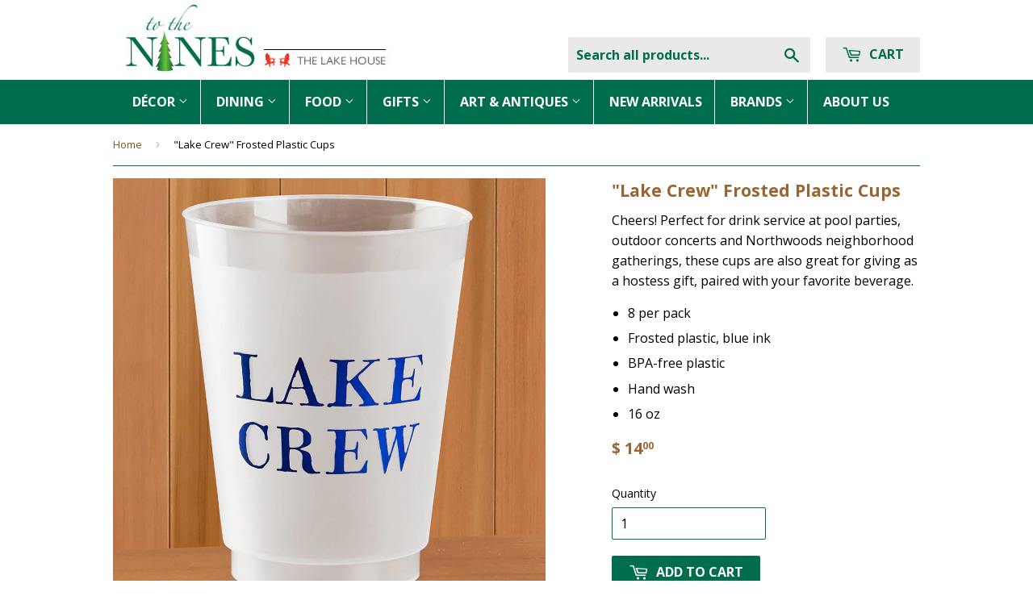

--- FILE ---
content_type: text/html; charset=utf-8
request_url: https://www.ninesmw.com/products/lakecrewfrostedplasticcups
body_size: 19964
content:
<!doctype html>
<!--[if lt IE 7]><html class="no-js lt-ie9 lt-ie8 lt-ie7" lang="en"> <![endif]-->
<!--[if IE 7]><html class="no-js lt-ie9 lt-ie8" lang="en"> <![endif]-->
<!--[if IE 8]><html class="no-js lt-ie9" lang="en"> <![endif]-->
<!--[if IE 9 ]><html class="ie9 no-js"> <![endif]-->
<!--[if (gt IE 9)|!(IE)]><!--> <html class="no-touch no-js"> <!--<![endif]-->
<head>
  <script>(function(w,d,t,r,u){var f,n,i;w[u]=w[u]||[],f=function(){var o={ti:"28479840"};o.q=w[u],w[u]=new UET(o),w[u].push("pageLoad")},n=d.createElement(t),n.src=r,n.async=1,n.onload=n.onreadystatechange=function(){var s=this.readyState;s&&s!=="loaded"&&s!=="complete"||(f(),n.onload=n.onreadystatechange=null)},i=d.getElementsByTagName(t)[0],i.parentNode.insertBefore(n,i)})(window,document,"script","//bat.bing.com/bat.js","uetq");</script>
  
  <!-- Google Tag Manager -->
<script>
    (function(w,d,s,l,i){w[l]=w[l]||[];w[l].push({"gtm.start":
    new Date().getTime(),event:"gtm.js"});var f=d.getElementsByTagName(s)[0],
    j=d.createElement(s),dl=l!="dataLayer"?"&l="+l:"";j.async=true;j.src=
    "https://www.googletagmanager.com/gtm.js?id="+i+dl;f.parentNode.insertBefore(j,f);
    })(window,document,"script","dataLayer","GTM-P6GP7SB");
</script>
<!-- End Google Tag Manager -->
<script>
    window.dataLayer = window.dataLayer || [];
</script>


  <meta name="msvalidate.01" content="51F7242FAAE1EF80AFDE236952612218" />
  
  <!-- Basic page needs ================================================== -->
  <meta charset="utf-8">
  <meta http-equiv="X-UA-Compatible" content="IE=edge,chrome=1">
  <!-- Google Verification Tag  -->
  
  
  <link rel="shortcut icon" href="//www.ninesmw.com/cdn/shop/t/2/assets/favicon.png?v=95303751084646710781686328834" type="image/png" />
  
  
  <!-- Title and description ================================================== -->
  <title>
  &quot;Lake Crew&quot; Frosted Plastic Cups &ndash; To The Nines Manitowish Waters
  </title>


  
    <meta name="description" content="Cheers! Perfect for drink service at pool parties, outdoor concerts and Northwoods neighborhood gatherings, these cups are also great for giving as a hostess gift, paired with your favorite beverage. 8 per pack Frosted plastic, blue ink BPA-free plastic Hand wash 16 oz">
  

  <!-- Product meta ================================================== -->
  

  <meta property="og:type" content="product">
  <meta property="og:title" content="&quot;Lake Crew&quot; Frosted Plastic Cups">
  <meta property="og:url" content="https://www.ninesmw.com/products/lakecrewfrostedplasticcups">
  
  <meta property="og:image" content="http://www.ninesmw.com/cdn/shop/products/Nines_21968_c79d0675-41c3-405a-8d44-17472a322d3b_1024x1024.jpg?v=1654908501">
  <meta property="og:image:secure_url" content="https://www.ninesmw.com/cdn/shop/products/Nines_21968_c79d0675-41c3-405a-8d44-17472a322d3b_1024x1024.jpg?v=1654908501">
  
  <meta property="og:price:amount" content="14.00">
  <meta property="og:price:currency" content="USD">


  
    <meta property="og:description" content="Cheers! Perfect for drink service at pool parties, outdoor concerts and Northwoods neighborhood gatherings, these cups are also great for giving as a hostess gift, paired with your favorite beverage. 8 per pack Frosted plastic, blue ink BPA-free plastic Hand wash 16 oz">
  

  <meta property="og:site_name" content="To The Nines Manitowish Waters">


  


<meta name="twitter:card" content="summary">


  <meta name="twitter:card" content="product">
  <meta name="twitter:title" content="&quot;Lake Crew&quot; Frosted Plastic Cups">
  <meta name="twitter:description" content="Cheers! Perfect for drink service at pool parties, outdoor concerts and Northwoods neighborhood gatherings, these cups are also great for giving as a hostess gift, paired with your favorite beverage.
8 per pack
Frosted plastic, blue ink
BPA-free plastic
Hand wash
16 oz
">
  <meta name="twitter:image" content="https://www.ninesmw.com/cdn/shop/products/Nines_21968_c79d0675-41c3-405a-8d44-17472a322d3b_large.jpg?v=1654908501">
  <meta name="twitter:image:width" content="480">
  <meta name="twitter:image:height" content="480">



  <!-- Helpers ================================================== -->
  <link rel="canonical" href="https://www.ninesmw.com/products/lakecrewfrostedplasticcups">
  <meta name="viewport" content="width=device-width,initial-scale=1">

  

  <!-- CSS ================================================== -->
  <link href="//www.ninesmw.com/cdn/shop/t/2/assets/timber.scss.css?v=98937366551865249311768918937" rel="stylesheet" type="text/css" media="all" />
  
  
  
  <link href="//fonts.googleapis.com/css?family=Open+Sans:400,700" rel="stylesheet" type="text/css" media="all" />


  


  


<link rel="nofollow noopener noreferrer" target="_blank" href="https://fonts.googleapis.com/css?family=Open+Sans:400,600,600i,700,800" rel="stylesheet">

  <!-- Header hook for plugins ================================================== -->
  <script>window.performance && window.performance.mark && window.performance.mark('shopify.content_for_header.start');</script><meta name="google-site-verification" content="jtpDgIchtv4rphXHFHTsxFV9n3SXDF-Hsg3dPmoWprg">
<meta name="google-site-verification" content="VjZdBeyIXmYpEhe9QfhPD9D9glBmz70PpuJFPhy__lg">
<meta id="shopify-digital-wallet" name="shopify-digital-wallet" content="/12089632/digital_wallets/dialog">
<meta name="shopify-checkout-api-token" content="11b055296200aa45f0d3f23680444653">
<meta id="in-context-paypal-metadata" data-shop-id="12089632" data-venmo-supported="true" data-environment="production" data-locale="en_US" data-paypal-v4="true" data-currency="USD">
<link rel="alternate" type="application/json+oembed" href="https://www.ninesmw.com/products/lakecrewfrostedplasticcups.oembed">
<script async="async" src="/checkouts/internal/preloads.js?locale=en-US"></script>
<link rel="preconnect" href="https://shop.app" crossorigin="anonymous">
<script async="async" src="https://shop.app/checkouts/internal/preloads.js?locale=en-US&shop_id=12089632" crossorigin="anonymous"></script>
<script id="shopify-features" type="application/json">{"accessToken":"11b055296200aa45f0d3f23680444653","betas":["rich-media-storefront-analytics"],"domain":"www.ninesmw.com","predictiveSearch":true,"shopId":12089632,"locale":"en"}</script>
<script>var Shopify = Shopify || {};
Shopify.shop = "to-the-nines-mw.myshopify.com";
Shopify.locale = "en";
Shopify.currency = {"active":"USD","rate":"1.0"};
Shopify.country = "US";
Shopify.theme = {"name":"Supply","id":91840129,"schema_name":null,"schema_version":null,"theme_store_id":679,"role":"main"};
Shopify.theme.handle = "null";
Shopify.theme.style = {"id":null,"handle":null};
Shopify.cdnHost = "www.ninesmw.com/cdn";
Shopify.routes = Shopify.routes || {};
Shopify.routes.root = "/";</script>
<script type="module">!function(o){(o.Shopify=o.Shopify||{}).modules=!0}(window);</script>
<script>!function(o){function n(){var o=[];function n(){o.push(Array.prototype.slice.apply(arguments))}return n.q=o,n}var t=o.Shopify=o.Shopify||{};t.loadFeatures=n(),t.autoloadFeatures=n()}(window);</script>
<script>
  window.ShopifyPay = window.ShopifyPay || {};
  window.ShopifyPay.apiHost = "shop.app\/pay";
  window.ShopifyPay.redirectState = null;
</script>
<script id="shop-js-analytics" type="application/json">{"pageType":"product"}</script>
<script defer="defer" async type="module" src="//www.ninesmw.com/cdn/shopifycloud/shop-js/modules/v2/client.init-shop-cart-sync_BT-GjEfc.en.esm.js"></script>
<script defer="defer" async type="module" src="//www.ninesmw.com/cdn/shopifycloud/shop-js/modules/v2/chunk.common_D58fp_Oc.esm.js"></script>
<script defer="defer" async type="module" src="//www.ninesmw.com/cdn/shopifycloud/shop-js/modules/v2/chunk.modal_xMitdFEc.esm.js"></script>
<script type="module">
  await import("//www.ninesmw.com/cdn/shopifycloud/shop-js/modules/v2/client.init-shop-cart-sync_BT-GjEfc.en.esm.js");
await import("//www.ninesmw.com/cdn/shopifycloud/shop-js/modules/v2/chunk.common_D58fp_Oc.esm.js");
await import("//www.ninesmw.com/cdn/shopifycloud/shop-js/modules/v2/chunk.modal_xMitdFEc.esm.js");

  window.Shopify.SignInWithShop?.initShopCartSync?.({"fedCMEnabled":true,"windoidEnabled":true});

</script>
<script>
  window.Shopify = window.Shopify || {};
  if (!window.Shopify.featureAssets) window.Shopify.featureAssets = {};
  window.Shopify.featureAssets['shop-js'] = {"shop-cart-sync":["modules/v2/client.shop-cart-sync_DZOKe7Ll.en.esm.js","modules/v2/chunk.common_D58fp_Oc.esm.js","modules/v2/chunk.modal_xMitdFEc.esm.js"],"init-fed-cm":["modules/v2/client.init-fed-cm_B6oLuCjv.en.esm.js","modules/v2/chunk.common_D58fp_Oc.esm.js","modules/v2/chunk.modal_xMitdFEc.esm.js"],"shop-cash-offers":["modules/v2/client.shop-cash-offers_D2sdYoxE.en.esm.js","modules/v2/chunk.common_D58fp_Oc.esm.js","modules/v2/chunk.modal_xMitdFEc.esm.js"],"shop-login-button":["modules/v2/client.shop-login-button_QeVjl5Y3.en.esm.js","modules/v2/chunk.common_D58fp_Oc.esm.js","modules/v2/chunk.modal_xMitdFEc.esm.js"],"pay-button":["modules/v2/client.pay-button_DXTOsIq6.en.esm.js","modules/v2/chunk.common_D58fp_Oc.esm.js","modules/v2/chunk.modal_xMitdFEc.esm.js"],"shop-button":["modules/v2/client.shop-button_DQZHx9pm.en.esm.js","modules/v2/chunk.common_D58fp_Oc.esm.js","modules/v2/chunk.modal_xMitdFEc.esm.js"],"avatar":["modules/v2/client.avatar_BTnouDA3.en.esm.js"],"init-windoid":["modules/v2/client.init-windoid_CR1B-cfM.en.esm.js","modules/v2/chunk.common_D58fp_Oc.esm.js","modules/v2/chunk.modal_xMitdFEc.esm.js"],"init-shop-for-new-customer-accounts":["modules/v2/client.init-shop-for-new-customer-accounts_C_vY_xzh.en.esm.js","modules/v2/client.shop-login-button_QeVjl5Y3.en.esm.js","modules/v2/chunk.common_D58fp_Oc.esm.js","modules/v2/chunk.modal_xMitdFEc.esm.js"],"init-shop-email-lookup-coordinator":["modules/v2/client.init-shop-email-lookup-coordinator_BI7n9ZSv.en.esm.js","modules/v2/chunk.common_D58fp_Oc.esm.js","modules/v2/chunk.modal_xMitdFEc.esm.js"],"init-shop-cart-sync":["modules/v2/client.init-shop-cart-sync_BT-GjEfc.en.esm.js","modules/v2/chunk.common_D58fp_Oc.esm.js","modules/v2/chunk.modal_xMitdFEc.esm.js"],"shop-toast-manager":["modules/v2/client.shop-toast-manager_DiYdP3xc.en.esm.js","modules/v2/chunk.common_D58fp_Oc.esm.js","modules/v2/chunk.modal_xMitdFEc.esm.js"],"init-customer-accounts":["modules/v2/client.init-customer-accounts_D9ZNqS-Q.en.esm.js","modules/v2/client.shop-login-button_QeVjl5Y3.en.esm.js","modules/v2/chunk.common_D58fp_Oc.esm.js","modules/v2/chunk.modal_xMitdFEc.esm.js"],"init-customer-accounts-sign-up":["modules/v2/client.init-customer-accounts-sign-up_iGw4briv.en.esm.js","modules/v2/client.shop-login-button_QeVjl5Y3.en.esm.js","modules/v2/chunk.common_D58fp_Oc.esm.js","modules/v2/chunk.modal_xMitdFEc.esm.js"],"shop-follow-button":["modules/v2/client.shop-follow-button_CqMgW2wH.en.esm.js","modules/v2/chunk.common_D58fp_Oc.esm.js","modules/v2/chunk.modal_xMitdFEc.esm.js"],"checkout-modal":["modules/v2/client.checkout-modal_xHeaAweL.en.esm.js","modules/v2/chunk.common_D58fp_Oc.esm.js","modules/v2/chunk.modal_xMitdFEc.esm.js"],"shop-login":["modules/v2/client.shop-login_D91U-Q7h.en.esm.js","modules/v2/chunk.common_D58fp_Oc.esm.js","modules/v2/chunk.modal_xMitdFEc.esm.js"],"lead-capture":["modules/v2/client.lead-capture_BJmE1dJe.en.esm.js","modules/v2/chunk.common_D58fp_Oc.esm.js","modules/v2/chunk.modal_xMitdFEc.esm.js"],"payment-terms":["modules/v2/client.payment-terms_Ci9AEqFq.en.esm.js","modules/v2/chunk.common_D58fp_Oc.esm.js","modules/v2/chunk.modal_xMitdFEc.esm.js"]};
</script>
<script>(function() {
  var isLoaded = false;
  function asyncLoad() {
    if (isLoaded) return;
    isLoaded = true;
    var urls = ["https:\/\/search-us3.omegacommerce.com\/instant\/initjs?ID=eb1ade43-e833-4f0a-bb28-7851db419076\u0026shop=to-the-nines-mw.myshopify.com"];
    for (var i = 0; i < urls.length; i++) {
      var s = document.createElement('script');
      s.type = 'text/javascript';
      s.async = true;
      s.src = urls[i];
      var x = document.getElementsByTagName('script')[0];
      x.parentNode.insertBefore(s, x);
    }
  };
  if(window.attachEvent) {
    window.attachEvent('onload', asyncLoad);
  } else {
    window.addEventListener('load', asyncLoad, false);
  }
})();</script>
<script id="__st">var __st={"a":12089632,"offset":-21600,"reqid":"108cf8b8-4306-4cee-a475-a22ab0014a33-1769231173","pageurl":"www.ninesmw.com\/products\/lakecrewfrostedplasticcups","u":"c795e9267849","p":"product","rtyp":"product","rid":7069649273023};</script>
<script>window.ShopifyPaypalV4VisibilityTracking = true;</script>
<script id="captcha-bootstrap">!function(){'use strict';const t='contact',e='account',n='new_comment',o=[[t,t],['blogs',n],['comments',n],[t,'customer']],c=[[e,'customer_login'],[e,'guest_login'],[e,'recover_customer_password'],[e,'create_customer']],r=t=>t.map((([t,e])=>`form[action*='/${t}']:not([data-nocaptcha='true']) input[name='form_type'][value='${e}']`)).join(','),a=t=>()=>t?[...document.querySelectorAll(t)].map((t=>t.form)):[];function s(){const t=[...o],e=r(t);return a(e)}const i='password',u='form_key',d=['recaptcha-v3-token','g-recaptcha-response','h-captcha-response',i],f=()=>{try{return window.sessionStorage}catch{return}},m='__shopify_v',_=t=>t.elements[u];function p(t,e,n=!1){try{const o=window.sessionStorage,c=JSON.parse(o.getItem(e)),{data:r}=function(t){const{data:e,action:n}=t;return t[m]||n?{data:e,action:n}:{data:t,action:n}}(c);for(const[e,n]of Object.entries(r))t.elements[e]&&(t.elements[e].value=n);n&&o.removeItem(e)}catch(o){console.error('form repopulation failed',{error:o})}}const l='form_type',E='cptcha';function T(t){t.dataset[E]=!0}const w=window,h=w.document,L='Shopify',v='ce_forms',y='captcha';let A=!1;((t,e)=>{const n=(g='f06e6c50-85a8-45c8-87d0-21a2b65856fe',I='https://cdn.shopify.com/shopifycloud/storefront-forms-hcaptcha/ce_storefront_forms_captcha_hcaptcha.v1.5.2.iife.js',D={infoText:'Protected by hCaptcha',privacyText:'Privacy',termsText:'Terms'},(t,e,n)=>{const o=w[L][v],c=o.bindForm;if(c)return c(t,g,e,D).then(n);var r;o.q.push([[t,g,e,D],n]),r=I,A||(h.body.append(Object.assign(h.createElement('script'),{id:'captcha-provider',async:!0,src:r})),A=!0)});var g,I,D;w[L]=w[L]||{},w[L][v]=w[L][v]||{},w[L][v].q=[],w[L][y]=w[L][y]||{},w[L][y].protect=function(t,e){n(t,void 0,e),T(t)},Object.freeze(w[L][y]),function(t,e,n,w,h,L){const[v,y,A,g]=function(t,e,n){const i=e?o:[],u=t?c:[],d=[...i,...u],f=r(d),m=r(i),_=r(d.filter((([t,e])=>n.includes(e))));return[a(f),a(m),a(_),s()]}(w,h,L),I=t=>{const e=t.target;return e instanceof HTMLFormElement?e:e&&e.form},D=t=>v().includes(t);t.addEventListener('submit',(t=>{const e=I(t);if(!e)return;const n=D(e)&&!e.dataset.hcaptchaBound&&!e.dataset.recaptchaBound,o=_(e),c=g().includes(e)&&(!o||!o.value);(n||c)&&t.preventDefault(),c&&!n&&(function(t){try{if(!f())return;!function(t){const e=f();if(!e)return;const n=_(t);if(!n)return;const o=n.value;o&&e.removeItem(o)}(t);const e=Array.from(Array(32),(()=>Math.random().toString(36)[2])).join('');!function(t,e){_(t)||t.append(Object.assign(document.createElement('input'),{type:'hidden',name:u})),t.elements[u].value=e}(t,e),function(t,e){const n=f();if(!n)return;const o=[...t.querySelectorAll(`input[type='${i}']`)].map((({name:t})=>t)),c=[...d,...o],r={};for(const[a,s]of new FormData(t).entries())c.includes(a)||(r[a]=s);n.setItem(e,JSON.stringify({[m]:1,action:t.action,data:r}))}(t,e)}catch(e){console.error('failed to persist form',e)}}(e),e.submit())}));const S=(t,e)=>{t&&!t.dataset[E]&&(n(t,e.some((e=>e===t))),T(t))};for(const o of['focusin','change'])t.addEventListener(o,(t=>{const e=I(t);D(e)&&S(e,y())}));const B=e.get('form_key'),M=e.get(l),P=B&&M;t.addEventListener('DOMContentLoaded',(()=>{const t=y();if(P)for(const e of t)e.elements[l].value===M&&p(e,B);[...new Set([...A(),...v().filter((t=>'true'===t.dataset.shopifyCaptcha))])].forEach((e=>S(e,t)))}))}(h,new URLSearchParams(w.location.search),n,t,e,['guest_login'])})(!0,!0)}();</script>
<script integrity="sha256-4kQ18oKyAcykRKYeNunJcIwy7WH5gtpwJnB7kiuLZ1E=" data-source-attribution="shopify.loadfeatures" defer="defer" src="//www.ninesmw.com/cdn/shopifycloud/storefront/assets/storefront/load_feature-a0a9edcb.js" crossorigin="anonymous"></script>
<script crossorigin="anonymous" defer="defer" src="//www.ninesmw.com/cdn/shopifycloud/storefront/assets/shopify_pay/storefront-65b4c6d7.js?v=20250812"></script>
<script data-source-attribution="shopify.dynamic_checkout.dynamic.init">var Shopify=Shopify||{};Shopify.PaymentButton=Shopify.PaymentButton||{isStorefrontPortableWallets:!0,init:function(){window.Shopify.PaymentButton.init=function(){};var t=document.createElement("script");t.src="https://www.ninesmw.com/cdn/shopifycloud/portable-wallets/latest/portable-wallets.en.js",t.type="module",document.head.appendChild(t)}};
</script>
<script data-source-attribution="shopify.dynamic_checkout.buyer_consent">
  function portableWalletsHideBuyerConsent(e){var t=document.getElementById("shopify-buyer-consent"),n=document.getElementById("shopify-subscription-policy-button");t&&n&&(t.classList.add("hidden"),t.setAttribute("aria-hidden","true"),n.removeEventListener("click",e))}function portableWalletsShowBuyerConsent(e){var t=document.getElementById("shopify-buyer-consent"),n=document.getElementById("shopify-subscription-policy-button");t&&n&&(t.classList.remove("hidden"),t.removeAttribute("aria-hidden"),n.addEventListener("click",e))}window.Shopify?.PaymentButton&&(window.Shopify.PaymentButton.hideBuyerConsent=portableWalletsHideBuyerConsent,window.Shopify.PaymentButton.showBuyerConsent=portableWalletsShowBuyerConsent);
</script>
<script data-source-attribution="shopify.dynamic_checkout.cart.bootstrap">document.addEventListener("DOMContentLoaded",(function(){function t(){return document.querySelector("shopify-accelerated-checkout-cart, shopify-accelerated-checkout")}if(t())Shopify.PaymentButton.init();else{new MutationObserver((function(e,n){t()&&(Shopify.PaymentButton.init(),n.disconnect())})).observe(document.body,{childList:!0,subtree:!0})}}));
</script>
<link id="shopify-accelerated-checkout-styles" rel="stylesheet" media="screen" href="https://www.ninesmw.com/cdn/shopifycloud/portable-wallets/latest/accelerated-checkout-backwards-compat.css" crossorigin="anonymous">
<style id="shopify-accelerated-checkout-cart">
        #shopify-buyer-consent {
  margin-top: 1em;
  display: inline-block;
  width: 100%;
}

#shopify-buyer-consent.hidden {
  display: none;
}

#shopify-subscription-policy-button {
  background: none;
  border: none;
  padding: 0;
  text-decoration: underline;
  font-size: inherit;
  cursor: pointer;
}

#shopify-subscription-policy-button::before {
  box-shadow: none;
}

      </style>

<script>window.performance && window.performance.mark && window.performance.mark('shopify.content_for_header.end');</script>

  

<!--[if lt IE 9]>
<script src="//cdnjs.cloudflare.com/ajax/libs/html5shiv/3.7.2/html5shiv.min.js" type="text/javascript"></script>
<script src="//www.ninesmw.com/cdn/shop/t/2/assets/respond.min.js?v=52248677837542619231458153094" type="text/javascript"></script>
<link href="//www.ninesmw.com/cdn/shop/t/2/assets/respond-proxy.html" id="respond-proxy" rel="respond-proxy" />
<link href="//www.ninesmw.com/search?q=e090d4f1347917352c2c8c8e42da1460" id="respond-redirect" rel="respond-redirect" />
<script src="//www.ninesmw.com/search?q=e090d4f1347917352c2c8c8e42da1460" type="text/javascript"></script>
<![endif]-->
<!--[if (lte IE 9) ]><script src="//www.ninesmw.com/cdn/shop/t/2/assets/match-media.min.js?v=159635276924582161481458153093" type="text/javascript"></script><![endif]-->


  
  

  <script src="//www.ninesmw.com/cdn/shop/t/2/assets/jquery-3.7.1.min.js?v=158417595810649192771735226007" type="text/javascript"></script>

  <script src="//www.ninesmw.com/cdn/shop/t/2/assets/modernizr.min.js?v=26620055551102246001458153094" type="text/javascript"></script> 
  
<link href="https://monorail-edge.shopifysvc.com" rel="dns-prefetch">
<script>(function(){if ("sendBeacon" in navigator && "performance" in window) {try {var session_token_from_headers = performance.getEntriesByType('navigation')[0].serverTiming.find(x => x.name == '_s').description;} catch {var session_token_from_headers = undefined;}var session_cookie_matches = document.cookie.match(/_shopify_s=([^;]*)/);var session_token_from_cookie = session_cookie_matches && session_cookie_matches.length === 2 ? session_cookie_matches[1] : "";var session_token = session_token_from_headers || session_token_from_cookie || "";function handle_abandonment_event(e) {var entries = performance.getEntries().filter(function(entry) {return /monorail-edge.shopifysvc.com/.test(entry.name);});if (!window.abandonment_tracked && entries.length === 0) {window.abandonment_tracked = true;var currentMs = Date.now();var navigation_start = performance.timing.navigationStart;var payload = {shop_id: 12089632,url: window.location.href,navigation_start,duration: currentMs - navigation_start,session_token,page_type: "product"};window.navigator.sendBeacon("https://monorail-edge.shopifysvc.com/v1/produce", JSON.stringify({schema_id: "online_store_buyer_site_abandonment/1.1",payload: payload,metadata: {event_created_at_ms: currentMs,event_sent_at_ms: currentMs}}));}}window.addEventListener('pagehide', handle_abandonment_event);}}());</script>
<script id="web-pixels-manager-setup">(function e(e,d,r,n,o){if(void 0===o&&(o={}),!Boolean(null===(a=null===(i=window.Shopify)||void 0===i?void 0:i.analytics)||void 0===a?void 0:a.replayQueue)){var i,a;window.Shopify=window.Shopify||{};var t=window.Shopify;t.analytics=t.analytics||{};var s=t.analytics;s.replayQueue=[],s.publish=function(e,d,r){return s.replayQueue.push([e,d,r]),!0};try{self.performance.mark("wpm:start")}catch(e){}var l=function(){var e={modern:/Edge?\/(1{2}[4-9]|1[2-9]\d|[2-9]\d{2}|\d{4,})\.\d+(\.\d+|)|Firefox\/(1{2}[4-9]|1[2-9]\d|[2-9]\d{2}|\d{4,})\.\d+(\.\d+|)|Chrom(ium|e)\/(9{2}|\d{3,})\.\d+(\.\d+|)|(Maci|X1{2}).+ Version\/(15\.\d+|(1[6-9]|[2-9]\d|\d{3,})\.\d+)([,.]\d+|)( \(\w+\)|)( Mobile\/\w+|) Safari\/|Chrome.+OPR\/(9{2}|\d{3,})\.\d+\.\d+|(CPU[ +]OS|iPhone[ +]OS|CPU[ +]iPhone|CPU IPhone OS|CPU iPad OS)[ +]+(15[._]\d+|(1[6-9]|[2-9]\d|\d{3,})[._]\d+)([._]\d+|)|Android:?[ /-](13[3-9]|1[4-9]\d|[2-9]\d{2}|\d{4,})(\.\d+|)(\.\d+|)|Android.+Firefox\/(13[5-9]|1[4-9]\d|[2-9]\d{2}|\d{4,})\.\d+(\.\d+|)|Android.+Chrom(ium|e)\/(13[3-9]|1[4-9]\d|[2-9]\d{2}|\d{4,})\.\d+(\.\d+|)|SamsungBrowser\/([2-9]\d|\d{3,})\.\d+/,legacy:/Edge?\/(1[6-9]|[2-9]\d|\d{3,})\.\d+(\.\d+|)|Firefox\/(5[4-9]|[6-9]\d|\d{3,})\.\d+(\.\d+|)|Chrom(ium|e)\/(5[1-9]|[6-9]\d|\d{3,})\.\d+(\.\d+|)([\d.]+$|.*Safari\/(?![\d.]+ Edge\/[\d.]+$))|(Maci|X1{2}).+ Version\/(10\.\d+|(1[1-9]|[2-9]\d|\d{3,})\.\d+)([,.]\d+|)( \(\w+\)|)( Mobile\/\w+|) Safari\/|Chrome.+OPR\/(3[89]|[4-9]\d|\d{3,})\.\d+\.\d+|(CPU[ +]OS|iPhone[ +]OS|CPU[ +]iPhone|CPU IPhone OS|CPU iPad OS)[ +]+(10[._]\d+|(1[1-9]|[2-9]\d|\d{3,})[._]\d+)([._]\d+|)|Android:?[ /-](13[3-9]|1[4-9]\d|[2-9]\d{2}|\d{4,})(\.\d+|)(\.\d+|)|Mobile Safari.+OPR\/([89]\d|\d{3,})\.\d+\.\d+|Android.+Firefox\/(13[5-9]|1[4-9]\d|[2-9]\d{2}|\d{4,})\.\d+(\.\d+|)|Android.+Chrom(ium|e)\/(13[3-9]|1[4-9]\d|[2-9]\d{2}|\d{4,})\.\d+(\.\d+|)|Android.+(UC? ?Browser|UCWEB|U3)[ /]?(15\.([5-9]|\d{2,})|(1[6-9]|[2-9]\d|\d{3,})\.\d+)\.\d+|SamsungBrowser\/(5\.\d+|([6-9]|\d{2,})\.\d+)|Android.+MQ{2}Browser\/(14(\.(9|\d{2,})|)|(1[5-9]|[2-9]\d|\d{3,})(\.\d+|))(\.\d+|)|K[Aa][Ii]OS\/(3\.\d+|([4-9]|\d{2,})\.\d+)(\.\d+|)/},d=e.modern,r=e.legacy,n=navigator.userAgent;return n.match(d)?"modern":n.match(r)?"legacy":"unknown"}(),u="modern"===l?"modern":"legacy",c=(null!=n?n:{modern:"",legacy:""})[u],f=function(e){return[e.baseUrl,"/wpm","/b",e.hashVersion,"modern"===e.buildTarget?"m":"l",".js"].join("")}({baseUrl:d,hashVersion:r,buildTarget:u}),m=function(e){var d=e.version,r=e.bundleTarget,n=e.surface,o=e.pageUrl,i=e.monorailEndpoint;return{emit:function(e){var a=e.status,t=e.errorMsg,s=(new Date).getTime(),l=JSON.stringify({metadata:{event_sent_at_ms:s},events:[{schema_id:"web_pixels_manager_load/3.1",payload:{version:d,bundle_target:r,page_url:o,status:a,surface:n,error_msg:t},metadata:{event_created_at_ms:s}}]});if(!i)return console&&console.warn&&console.warn("[Web Pixels Manager] No Monorail endpoint provided, skipping logging."),!1;try{return self.navigator.sendBeacon.bind(self.navigator)(i,l)}catch(e){}var u=new XMLHttpRequest;try{return u.open("POST",i,!0),u.setRequestHeader("Content-Type","text/plain"),u.send(l),!0}catch(e){return console&&console.warn&&console.warn("[Web Pixels Manager] Got an unhandled error while logging to Monorail."),!1}}}}({version:r,bundleTarget:l,surface:e.surface,pageUrl:self.location.href,monorailEndpoint:e.monorailEndpoint});try{o.browserTarget=l,function(e){var d=e.src,r=e.async,n=void 0===r||r,o=e.onload,i=e.onerror,a=e.sri,t=e.scriptDataAttributes,s=void 0===t?{}:t,l=document.createElement("script"),u=document.querySelector("head"),c=document.querySelector("body");if(l.async=n,l.src=d,a&&(l.integrity=a,l.crossOrigin="anonymous"),s)for(var f in s)if(Object.prototype.hasOwnProperty.call(s,f))try{l.dataset[f]=s[f]}catch(e){}if(o&&l.addEventListener("load",o),i&&l.addEventListener("error",i),u)u.appendChild(l);else{if(!c)throw new Error("Did not find a head or body element to append the script");c.appendChild(l)}}({src:f,async:!0,onload:function(){if(!function(){var e,d;return Boolean(null===(d=null===(e=window.Shopify)||void 0===e?void 0:e.analytics)||void 0===d?void 0:d.initialized)}()){var d=window.webPixelsManager.init(e)||void 0;if(d){var r=window.Shopify.analytics;r.replayQueue.forEach((function(e){var r=e[0],n=e[1],o=e[2];d.publishCustomEvent(r,n,o)})),r.replayQueue=[],r.publish=d.publishCustomEvent,r.visitor=d.visitor,r.initialized=!0}}},onerror:function(){return m.emit({status:"failed",errorMsg:"".concat(f," has failed to load")})},sri:function(e){var d=/^sha384-[A-Za-z0-9+/=]+$/;return"string"==typeof e&&d.test(e)}(c)?c:"",scriptDataAttributes:o}),m.emit({status:"loading"})}catch(e){m.emit({status:"failed",errorMsg:(null==e?void 0:e.message)||"Unknown error"})}}})({shopId: 12089632,storefrontBaseUrl: "https://www.ninesmw.com",extensionsBaseUrl: "https://extensions.shopifycdn.com/cdn/shopifycloud/web-pixels-manager",monorailEndpoint: "https://monorail-edge.shopifysvc.com/unstable/produce_batch",surface: "storefront-renderer",enabledBetaFlags: ["2dca8a86"],webPixelsConfigList: [{"id":"459374783","configuration":"{\"config\":\"{\\\"pixel_id\\\":\\\"G-W8RMQX1XG2\\\",\\\"gtag_events\\\":[{\\\"type\\\":\\\"begin_checkout\\\",\\\"action_label\\\":\\\"G-W8RMQX1XG2\\\"},{\\\"type\\\":\\\"search\\\",\\\"action_label\\\":\\\"G-W8RMQX1XG2\\\"},{\\\"type\\\":\\\"view_item\\\",\\\"action_label\\\":\\\"G-W8RMQX1XG2\\\"},{\\\"type\\\":\\\"purchase\\\",\\\"action_label\\\":\\\"G-W8RMQX1XG2\\\"},{\\\"type\\\":\\\"page_view\\\",\\\"action_label\\\":\\\"G-W8RMQX1XG2\\\"},{\\\"type\\\":\\\"add_payment_info\\\",\\\"action_label\\\":\\\"G-W8RMQX1XG2\\\"},{\\\"type\\\":\\\"add_to_cart\\\",\\\"action_label\\\":\\\"G-W8RMQX1XG2\\\"}],\\\"enable_monitoring_mode\\\":false}\"}","eventPayloadVersion":"v1","runtimeContext":"OPEN","scriptVersion":"b2a88bafab3e21179ed38636efcd8a93","type":"APP","apiClientId":1780363,"privacyPurposes":[],"dataSharingAdjustments":{"protectedCustomerApprovalScopes":["read_customer_address","read_customer_email","read_customer_name","read_customer_personal_data","read_customer_phone"]}},{"id":"66257087","eventPayloadVersion":"v1","runtimeContext":"LAX","scriptVersion":"1","type":"CUSTOM","privacyPurposes":["MARKETING"],"name":"Meta pixel (migrated)"},{"id":"shopify-app-pixel","configuration":"{}","eventPayloadVersion":"v1","runtimeContext":"STRICT","scriptVersion":"0450","apiClientId":"shopify-pixel","type":"APP","privacyPurposes":["ANALYTICS","MARKETING"]},{"id":"shopify-custom-pixel","eventPayloadVersion":"v1","runtimeContext":"LAX","scriptVersion":"0450","apiClientId":"shopify-pixel","type":"CUSTOM","privacyPurposes":["ANALYTICS","MARKETING"]}],isMerchantRequest: false,initData: {"shop":{"name":"To The Nines Manitowish Waters","paymentSettings":{"currencyCode":"USD"},"myshopifyDomain":"to-the-nines-mw.myshopify.com","countryCode":"US","storefrontUrl":"https:\/\/www.ninesmw.com"},"customer":null,"cart":null,"checkout":null,"productVariants":[{"price":{"amount":14.0,"currencyCode":"USD"},"product":{"title":"\"Lake Crew\" Frosted Plastic Cups","vendor":"Creative Brands","id":"7069649273023","untranslatedTitle":"\"Lake Crew\" Frosted Plastic Cups","url":"\/products\/lakecrewfrostedplasticcups","type":""},"id":"41027447718079","image":{"src":"\/\/www.ninesmw.com\/cdn\/shop\/products\/Nines_21968_c79d0675-41c3-405a-8d44-17472a322d3b.jpg?v=1654908501"},"sku":"21968","title":"Default Title","untranslatedTitle":"Default Title"}],"purchasingCompany":null},},"https://www.ninesmw.com/cdn","fcfee988w5aeb613cpc8e4bc33m6693e112",{"modern":"","legacy":""},{"shopId":"12089632","storefrontBaseUrl":"https:\/\/www.ninesmw.com","extensionBaseUrl":"https:\/\/extensions.shopifycdn.com\/cdn\/shopifycloud\/web-pixels-manager","surface":"storefront-renderer","enabledBetaFlags":"[\"2dca8a86\"]","isMerchantRequest":"false","hashVersion":"fcfee988w5aeb613cpc8e4bc33m6693e112","publish":"custom","events":"[[\"page_viewed\",{}],[\"product_viewed\",{\"productVariant\":{\"price\":{\"amount\":14.0,\"currencyCode\":\"USD\"},\"product\":{\"title\":\"\\\"Lake Crew\\\" Frosted Plastic Cups\",\"vendor\":\"Creative Brands\",\"id\":\"7069649273023\",\"untranslatedTitle\":\"\\\"Lake Crew\\\" Frosted Plastic Cups\",\"url\":\"\/products\/lakecrewfrostedplasticcups\",\"type\":\"\"},\"id\":\"41027447718079\",\"image\":{\"src\":\"\/\/www.ninesmw.com\/cdn\/shop\/products\/Nines_21968_c79d0675-41c3-405a-8d44-17472a322d3b.jpg?v=1654908501\"},\"sku\":\"21968\",\"title\":\"Default Title\",\"untranslatedTitle\":\"Default Title\"}}]]"});</script><script>
  window.ShopifyAnalytics = window.ShopifyAnalytics || {};
  window.ShopifyAnalytics.meta = window.ShopifyAnalytics.meta || {};
  window.ShopifyAnalytics.meta.currency = 'USD';
  var meta = {"product":{"id":7069649273023,"gid":"gid:\/\/shopify\/Product\/7069649273023","vendor":"Creative Brands","type":"","handle":"lakecrewfrostedplasticcups","variants":[{"id":41027447718079,"price":1400,"name":"\"Lake Crew\" Frosted Plastic Cups","public_title":null,"sku":"21968"}],"remote":false},"page":{"pageType":"product","resourceType":"product","resourceId":7069649273023,"requestId":"108cf8b8-4306-4cee-a475-a22ab0014a33-1769231173"}};
  for (var attr in meta) {
    window.ShopifyAnalytics.meta[attr] = meta[attr];
  }
</script>
<script class="analytics">
  (function () {
    var customDocumentWrite = function(content) {
      var jquery = null;

      if (window.jQuery) {
        jquery = window.jQuery;
      } else if (window.Checkout && window.Checkout.$) {
        jquery = window.Checkout.$;
      }

      if (jquery) {
        jquery('body').append(content);
      }
    };

    var hasLoggedConversion = function(token) {
      if (token) {
        return document.cookie.indexOf('loggedConversion=' + token) !== -1;
      }
      return false;
    }

    var setCookieIfConversion = function(token) {
      if (token) {
        var twoMonthsFromNow = new Date(Date.now());
        twoMonthsFromNow.setMonth(twoMonthsFromNow.getMonth() + 2);

        document.cookie = 'loggedConversion=' + token + '; expires=' + twoMonthsFromNow;
      }
    }

    var trekkie = window.ShopifyAnalytics.lib = window.trekkie = window.trekkie || [];
    if (trekkie.integrations) {
      return;
    }
    trekkie.methods = [
      'identify',
      'page',
      'ready',
      'track',
      'trackForm',
      'trackLink'
    ];
    trekkie.factory = function(method) {
      return function() {
        var args = Array.prototype.slice.call(arguments);
        args.unshift(method);
        trekkie.push(args);
        return trekkie;
      };
    };
    for (var i = 0; i < trekkie.methods.length; i++) {
      var key = trekkie.methods[i];
      trekkie[key] = trekkie.factory(key);
    }
    trekkie.load = function(config) {
      trekkie.config = config || {};
      trekkie.config.initialDocumentCookie = document.cookie;
      var first = document.getElementsByTagName('script')[0];
      var script = document.createElement('script');
      script.type = 'text/javascript';
      script.onerror = function(e) {
        var scriptFallback = document.createElement('script');
        scriptFallback.type = 'text/javascript';
        scriptFallback.onerror = function(error) {
                var Monorail = {
      produce: function produce(monorailDomain, schemaId, payload) {
        var currentMs = new Date().getTime();
        var event = {
          schema_id: schemaId,
          payload: payload,
          metadata: {
            event_created_at_ms: currentMs,
            event_sent_at_ms: currentMs
          }
        };
        return Monorail.sendRequest("https://" + monorailDomain + "/v1/produce", JSON.stringify(event));
      },
      sendRequest: function sendRequest(endpointUrl, payload) {
        // Try the sendBeacon API
        if (window && window.navigator && typeof window.navigator.sendBeacon === 'function' && typeof window.Blob === 'function' && !Monorail.isIos12()) {
          var blobData = new window.Blob([payload], {
            type: 'text/plain'
          });

          if (window.navigator.sendBeacon(endpointUrl, blobData)) {
            return true;
          } // sendBeacon was not successful

        } // XHR beacon

        var xhr = new XMLHttpRequest();

        try {
          xhr.open('POST', endpointUrl);
          xhr.setRequestHeader('Content-Type', 'text/plain');
          xhr.send(payload);
        } catch (e) {
          console.log(e);
        }

        return false;
      },
      isIos12: function isIos12() {
        return window.navigator.userAgent.lastIndexOf('iPhone; CPU iPhone OS 12_') !== -1 || window.navigator.userAgent.lastIndexOf('iPad; CPU OS 12_') !== -1;
      }
    };
    Monorail.produce('monorail-edge.shopifysvc.com',
      'trekkie_storefront_load_errors/1.1',
      {shop_id: 12089632,
      theme_id: 91840129,
      app_name: "storefront",
      context_url: window.location.href,
      source_url: "//www.ninesmw.com/cdn/s/trekkie.storefront.8d95595f799fbf7e1d32231b9a28fd43b70c67d3.min.js"});

        };
        scriptFallback.async = true;
        scriptFallback.src = '//www.ninesmw.com/cdn/s/trekkie.storefront.8d95595f799fbf7e1d32231b9a28fd43b70c67d3.min.js';
        first.parentNode.insertBefore(scriptFallback, first);
      };
      script.async = true;
      script.src = '//www.ninesmw.com/cdn/s/trekkie.storefront.8d95595f799fbf7e1d32231b9a28fd43b70c67d3.min.js';
      first.parentNode.insertBefore(script, first);
    };
    trekkie.load(
      {"Trekkie":{"appName":"storefront","development":false,"defaultAttributes":{"shopId":12089632,"isMerchantRequest":null,"themeId":91840129,"themeCityHash":"7007615621796186204","contentLanguage":"en","currency":"USD","eventMetadataId":"e816767a-9a58-4460-9663-0c412e5e7b46"},"isServerSideCookieWritingEnabled":true,"monorailRegion":"shop_domain","enabledBetaFlags":["65f19447"]},"Session Attribution":{},"S2S":{"facebookCapiEnabled":false,"source":"trekkie-storefront-renderer","apiClientId":580111}}
    );

    var loaded = false;
    trekkie.ready(function() {
      if (loaded) return;
      loaded = true;

      window.ShopifyAnalytics.lib = window.trekkie;

      var originalDocumentWrite = document.write;
      document.write = customDocumentWrite;
      try { window.ShopifyAnalytics.merchantGoogleAnalytics.call(this); } catch(error) {};
      document.write = originalDocumentWrite;

      window.ShopifyAnalytics.lib.page(null,{"pageType":"product","resourceType":"product","resourceId":7069649273023,"requestId":"108cf8b8-4306-4cee-a475-a22ab0014a33-1769231173","shopifyEmitted":true});

      var match = window.location.pathname.match(/checkouts\/(.+)\/(thank_you|post_purchase)/)
      var token = match? match[1]: undefined;
      if (!hasLoggedConversion(token)) {
        setCookieIfConversion(token);
        window.ShopifyAnalytics.lib.track("Viewed Product",{"currency":"USD","variantId":41027447718079,"productId":7069649273023,"productGid":"gid:\/\/shopify\/Product\/7069649273023","name":"\"Lake Crew\" Frosted Plastic Cups","price":"14.00","sku":"21968","brand":"Creative Brands","variant":null,"category":"","nonInteraction":true,"remote":false},undefined,undefined,{"shopifyEmitted":true});
      window.ShopifyAnalytics.lib.track("monorail:\/\/trekkie_storefront_viewed_product\/1.1",{"currency":"USD","variantId":41027447718079,"productId":7069649273023,"productGid":"gid:\/\/shopify\/Product\/7069649273023","name":"\"Lake Crew\" Frosted Plastic Cups","price":"14.00","sku":"21968","brand":"Creative Brands","variant":null,"category":"","nonInteraction":true,"remote":false,"referer":"https:\/\/www.ninesmw.com\/products\/lakecrewfrostedplasticcups"});
      }
    });


        var eventsListenerScript = document.createElement('script');
        eventsListenerScript.async = true;
        eventsListenerScript.src = "//www.ninesmw.com/cdn/shopifycloud/storefront/assets/shop_events_listener-3da45d37.js";
        document.getElementsByTagName('head')[0].appendChild(eventsListenerScript);

})();</script>
  <script>
  if (!window.ga || (window.ga && typeof window.ga !== 'function')) {
    window.ga = function ga() {
      (window.ga.q = window.ga.q || []).push(arguments);
      if (window.Shopify && window.Shopify.analytics && typeof window.Shopify.analytics.publish === 'function') {
        window.Shopify.analytics.publish("ga_stub_called", {}, {sendTo: "google_osp_migration"});
      }
      console.error("Shopify's Google Analytics stub called with:", Array.from(arguments), "\nSee https://help.shopify.com/manual/promoting-marketing/pixels/pixel-migration#google for more information.");
    };
    if (window.Shopify && window.Shopify.analytics && typeof window.Shopify.analytics.publish === 'function') {
      window.Shopify.analytics.publish("ga_stub_initialized", {}, {sendTo: "google_osp_migration"});
    }
  }
</script>
<script
  defer
  src="https://www.ninesmw.com/cdn/shopifycloud/perf-kit/shopify-perf-kit-3.0.4.min.js"
  data-application="storefront-renderer"
  data-shop-id="12089632"
  data-render-region="gcp-us-east1"
  data-page-type="product"
  data-theme-instance-id="91840129"
  data-theme-name=""
  data-theme-version=""
  data-monorail-region="shop_domain"
  data-resource-timing-sampling-rate="10"
  data-shs="true"
  data-shs-beacon="true"
  data-shs-export-with-fetch="true"
  data-shs-logs-sample-rate="1"
  data-shs-beacon-endpoint="https://www.ninesmw.com/api/collect"
></script>
</head>


<body id="quot-lake-crew-quot-frosted-plastic-cups" class="template-product" >
  <button title="Return to the top of the page" class="back-to-top-command" id="back-to-top"></button>

  
  <header class="site-header" role="banner">
    <div class="wrapper">

      <div class="grid--full">
        <div class="grid-item large--one-half">
          
            <div class="h1 header-logo" itemscope itemtype="http://schema.org/Organization">
          
            
              <a href="/" itemprop="url">
                <img src="//www.ninesmw.com/cdn/shop/t/2/assets/logo.png?v=115102843433870007541459976834" alt="To The Nines Manitowish Waters" itemprop="logo">
              </a>
            
          
            </div>
          
        </div>

        <div class="grid-item large--one-half text-center large--text-right">
          
            <div class="site-header--text-links medium-down--hide">
              

              
                <span class="site-header--meta-links medium-down--hide">
                  
                </span>
              
            </div>

            <br class="medium-down--hide">
          

          <form action="/search" method="get" class="search-bar" role="search">
  <input type="hidden" name="type" value="product">

  <input type="search" name="q" value="" placeholder="Search all products..." aria-label="Search all products...">
  <button type="submit" class="search-bar--submit icon-fallback-text">
    <span class="icon icon-search" aria-hidden="true"></span>
    <span class="fallback-text">Search</span>
  </button>
</form>


          <a href="/cart" class="header-cart-btn cart-toggle">
            <span class="icon icon-cart"></span>
            Cart <span class="cart-count cart-badge--desktop hidden-count">0</span>
          </a>
        </div>
      </div>

    </div>
  </header>

  <nav class="nav-bar" role="navigation">
    <div class="wrapper">
      <!-- Removed search. VP -->
      <ul class="site-nav" id="accessibleNav">
  
  <li class="large--hide">
    <a href="/">Home</a>
  </li>
  
  
    
    
  	
      <li class="site-nav--has-dropdown" aria-haspopup="true">
        <a href="/pages/decor">
          DÉCOR
          <span class="icon-fallback-text">
            <span class="icon icon-arrow-down" aria-hidden="true"></span>
          </span>
        </a>
        <ul class="site-nav--dropdown">
          
            <li ><a href="https://www.ninesmw.com/collections/home-accents?dup=decor">Home Accents</a></li>
          
            <li ><a href="https://www.ninesmw.com/collections/home-furnishings?dup=decor">Home Furnishings</a></li>
          
            <li ><a href="https://www.ninesmw.com/collections/pillows-rugs?dup=decor">Pillows &amp; Rugs</a></li>
          
            <li ><a href="https://www.ninesmw.com/collections/candles-fragrances?dup=decor">Candles &amp; Fragrances</a></li>
          
        </ul>
      </li>
    
  
    
    
  	
      <li class="site-nav--has-dropdown" aria-haspopup="true">
        <a href="/pages/dining">
          DINING
          <span class="icon-fallback-text">
            <span class="icon icon-arrow-down" aria-hidden="true"></span>
          </span>
        </a>
        <ul class="site-nav--dropdown">
          
            <li ><a href="https://www.ninesmw.com/collections/kitchen?dup=dining">Kitchen</a></li>
          
            <li ><a href="https://www.ninesmw.com/collections/serveware?dup=dining">Serveware</a></li>
          
            <li ><a href="https://www.ninesmw.com/collections/tabletop?dup=dining">Tabletop</a></li>
          
            <li ><a href="https://www.ninesmw.com/collections/bar-drinkware?dup=dining">Bar &amp; Drinkware</a></li>
          
        </ul>
      </li>
    
  
    
    
  	
      <li class="site-nav--has-dropdown" aria-haspopup="true">
        <a href="/pages/food">
          FOOD
          <span class="icon-fallback-text">
            <span class="icon icon-arrow-down" aria-hidden="true"></span>
          </span>
        </a>
        <ul class="site-nav--dropdown">
          
            <li ><a href="https://www.ninesmw.com/collections/beverages?dup=food">Beverages</a></li>
          
            <li ><a href="https://www.ninesmw.com/collections/breakfast?dup=food">Breakfast</a></li>
          
            <li ><a href="https://www.ninesmw.com/collections/dips-dressings-sauces?dup=food">Dips, Dressings &amp; Sauces</a></li>
          
            <li ><a href="https://www.ninesmw.com/collections/snacks-soups?dup=food">Snacks &amp; Soups</a></li>
          
            <li ><a href="https://www.ninesmw.com/collections/sweets?dup=food">Sweets</a></li>
          
            <li ><a href="https://www.ninesmw.com/collections/cookbooks?dup=food">Cookbooks</a></li>
          
        </ul>
      </li>
    
  
    
    
  	
      <li class="site-nav--has-dropdown" aria-haspopup="true">
        <a href="/pages/gifts">
          GIFTS
          <span class="icon-fallback-text">
            <span class="icon icon-arrow-down" aria-hidden="true"></span>
          </span>
        </a>
        <ul class="site-nav--dropdown">
          
            <li ><a href="https://www.ninesmw.com/collections/valentines-day?dup=gifts">Valentine&#39;s Day</a></li>
          
            <li ><a href="https://www.ninesmw.com/collections/winter?dup=gifts">Winter</a></li>
          
            <li ><a href="https://www.ninesmw.com/collections/gifts-for-her?dup=gifts">Gifts For Her</a></li>
          
            <li ><a href="https://www.ninesmw.com/collections/gifts-for-him?dup=gifts">Gifts For Him</a></li>
          
            <li ><a href="https://www.ninesmw.com/collections/gifts-for-kids?dup=gifts">Gifts For Kids</a></li>
          
            <li ><a href="https://www.ninesmw.com/collections/gift-sampler-sets?dup=gifts">Gift &amp; Sampler Sets</a></li>
          
            <li ><a href="https://www.ninesmw.com/collections/hostess-gifts?dup=gifts">Hostess Gifts</a></li>
          
            <li ><a href="https://www.ninesmw.com/collections/apparel?dup=gifts">Apparel</a></li>
          
            <li ><a href="https://www.ninesmw.com/collections/bath-beauty?dup=gifts">Bath &amp; Beauty</a></li>
          
            <li ><a href="https://www.ninesmw.com/collections/books-games?dup=gifts">Books &amp; Games</a></li>
          
            <li ><a href="https://www.ninesmw.com/collections/greeting-cards-stationery?dup=gifts">Cards &amp; Stationery</a></li>
          
            <li ><a href="https://www.ninesmw.com/collections/explore-wisconsin?dup=gifts">Explore Wisconsin</a></li>
          
            <li ><a href="https://www.ninesmw.com/collections/outdoor-gadgets?dup=gifts">Outdoor &amp; Gadgets</a></li>
          
            <li ><a href="https://www.ninesmw.com/collections/purses-accessories?dup=gifts">Purses &amp; Accessories</a></li>
          
        </ul>
      </li>
    
  
    
    
  	
      <li class="site-nav--has-dropdown" aria-haspopup="true">
        <a href="/pages/art-antiques">
          ART & ANTIQUES
          <span class="icon-fallback-text">
            <span class="icon icon-arrow-down" aria-hidden="true"></span>
          </span>
        </a>
        <ul class="site-nav--dropdown">
          
            <li ><a href="https://www.ninesmw.com/collections/original-oil-paintings-prints?dup=art-antiques">Paintings &amp; Prints</a></li>
          
            <li ><a href="https://www.ninesmw.com/collections/sculptures?dup=art-antiques">Sculptures</a></li>
          
            <li ><a href="https://www.ninesmw.com/collections/antiques-vintage?dup=art-antiques">Antiques &amp; Vintage</a></li>
          
            <li ><a href="https://www.ninesmw.com/collections/art?dup=art-antiques">All Art</a></li>
          
            <li ><a href="https://www.ninesmw.com/pages/art-gallery-event?dup=art-antiques">Art Gallery Event</a></li>
          
        </ul>
      </li>
    
  
    
    
  	  
      <li class="">
        <a href="https://www.ninesmw.com/collections/new-arrivals">NEW ARRIVALS</a>
      </li>
    
  
    
    
  	
      <li class="site-nav--has-dropdown" aria-haspopup="true">
        <a href="/pages/brands">
          BRANDS
          <span class="icon-fallback-text">
            <span class="icon icon-arrow-down" aria-hidden="true"></span>
          </span>
        </a>
        <ul class="site-nav--dropdown">
          
            <li ><a href="https://www.ninesmw.com/collections/22-tote-purses-bags?dup=brands">22 Tote</a></li>
          
            <li ><a href="https://www.ninesmw.com/collections/albert-l?dup=brands">Albert L. </a></li>
          
            <li ><a href="https://www.ninesmw.com/collections/beatriz-ball?dup=brands">Beatriz Ball</a></li>
          
            <li ><a href="https://www.ninesmw.com/collections/be-home?dup=brands">Be Home</a></li>
          
            <li ><a href="https://www.ninesmw.com/collections/calaisio?dup=brands">Calaisio</a></li>
          
            <li ><a href="https://www.ninesmw.com/collections/caren?dup=brands">Caren</a></li>
          
            <li ><a href="https://www.ninesmw.com/collections/caspari-tabletop-decor?dup=brands">Caspari</a></li>
          
            <li ><a href="https://www.ninesmw.com/collections/the-cats-pajamas?dup=brands">Cat&#39;s Pajamas</a></li>
          
            <li ><a href="https://www.ninesmw.com/collections/chandler-4-corners-pillows-rugs?dup=brands">Chandler 4 Corners</a></li>
          
            <li ><a href="https://www.ninesmw.com/collections/chilewich?dup=brands">Chilewich</a></li>
          
            <li ><a href="https://www.ninesmw.com/collections/drinks-on-me?dup=brands">Drinks on Me</a></li>
          
            <li ><a href="https://www.ninesmw.com/collections/hester-cook-placemats?dup=brands">Hester &amp; Cook</a></li>
          
            <li ><a href="https://www.ninesmw.com/collections/jellycat-stuffed-animals?dup=brands">Jellycat</a></li>
          
            <li ><a href="https://www.ninesmw.com/collections/k-k-interiors?dup=brands">K&amp;K Interiors</a></li>
          
            <li ><a href="https://www.ninesmw.com/collections/kinross?dup=brands">Kinross</a></li>
          
            <li ><a href="https://www.ninesmw.com/collections/lafco-candles?dup=brands">LAFCO</a></li>
          
            <li ><a href="https://www.ninesmw.com/collections/lakegirl?dup=brands">Lakegirl</a></li>
          
            <li ><a href="https://www.ninesmw.com/collections/lulu-b?dup=brands">LuLu-B</a></li>
          
            <li ><a href="https://www.ninesmw.com/collections/match-pewter-serveware?dup=brands">MATCH</a></li>
          
            <li ><a href="https://www.ninesmw.com/collections/mixture?dup=brands">Mixture</a></li>
          
            <li ><a href="https://www.ninesmw.com/collections/molton-brown?dup=brands">Molton Brown</a></li>
          
            <li ><a href="https://www.ninesmw.com/collections/montes-doggett?dup=brands">Montes Doggett</a></li>
          
            <li ><a href="https://www.ninesmw.com/collections/nambe?dup=brands">Nambé</a></li>
          
            <li ><a href="https://www.ninesmw.com/collections/napa-home-garden?dup=brands">Napa Home &amp; Garden</a></li>
          
            <li ><a href="https://www.ninesmw.com/collections/peking-handicraft?dup=brands">Peking Handicraft</a></li>
          
            <li ><a href="https://www.ninesmw.com/collections/renuar?dup=brands">Renuar</a></li>
          
            <li ><a href="https://www.ninesmw.com/collections/shannon-martin?dup=brands">Shannon Martin</a></li>
          
            <li ><a href="https://www.ninesmw.com/collections/shiraleah?dup=brands">Shiraleah</a></li>
          
            <li ><a href="https://www.ninesmw.com/collections/simon-pearce?dup=brands">Simon Pearce</a></li>
          
            <li ><a href="https://www.ninesmw.com/collections/sophistiplate?dup=brands">Sophistiplate</a></li>
          
            <li ><a href="https://www.ninesmw.com/collections/stonewall-kitchen-jams?dup=brands">Stonewall Kitchen</a></li>
          
            <li ><a href="https://www.ninesmw.com/collections/thymes-candles?dup=brands">Thymes</a></li>
          
            <li ><a href="https://www.ninesmw.com/collections/zodax?dup=brands">Zodax</a></li>
          
        </ul>
      </li>
    
  
    
    
  	  
      <li class=" site-nav_last">
        <a href="/pages/about-us">ABOUT US</a>
      </li>
    
  

  
    
      <li class="customer-navlink large--hide"><a href="/account/login" id="customer_login_link">Sign in</a></li>
      
      <li class="customer-navlink large--hide"><a href="/account/register" id="customer_register_link">Create an Account</a></li>
      
    
  
</ul>
    
    </div>
  </nav>
  
  <!-- Updated Mobile Nav Bar. VP -->
  <div id="mobileNavBar" class="customMobileNav">
    <div class="mobileIcons">
      <a class="menu-toggle mobileNavBar-link"><span class="icon icon-hamburger"></span>Menu</a>
    </div>
    <div class="mobileIcons">
      <a href="/cart" class="cart-toggle mobileNavBar-link">
        <span class="icon icon-cart"></span>
        Cart <span class="cart-count hidden-count">0</span>
      </a>
    </div>
    <div class="mobileSearch">
    	<form action="/search" method="get" class="search-bar" role="search">
  <input type="hidden" name="type" value="product">

  <input type="search" name="q" value="" placeholder="Search all products..." aria-label="Search all products...">
  <button type="submit" class="search-bar--submit icon-fallback-text">
    <span class="icon icon-search" aria-hidden="true"></span>
    <span class="fallback-text">Search</span>
  </button>
</form>

    </div>
  </div>
  <!--    -->

  <main class="wrapper main-content" role="main">

    






<nav class="breadcrumb" role="navigation" aria-label="breadcrumbs">
  <a href="/" title="Back to the frontpage">Home</a>

  

    
    <span class="divider" aria-hidden="true">&rsaquo;</span>
    <span class="breadcrumb--truncate">"Lake Crew" Frosted Plastic Cups</span>

  
</nav>



<div class="grid" itemscope itemtype="http://schema.org/Product">
  <meta itemprop="url" content="https://www.ninesmw.com/products/lakecrewfrostedplasticcups">
  <meta itemprop="image" content="//www.ninesmw.com/cdn/shop/products/Nines_21968_c79d0675-41c3-405a-8d44-17472a322d3b_1024x1024.jpg?v=1654908501">

  <div class="grid-item large--three-fifths">
    <div class="grid">
      <div class="grid-item large--eleven-twelfths text-center">
        <div class="product-photo-container" id="productPhoto">
           <img id="productPhotoImg" src="//www.ninesmw.com/cdn/shop/products/Nines_21968_c79d0675-41c3-405a-8d44-17472a322d3b_1024x1024.jpg?v=1654908501" alt="&quot;Lake Crew&quot; Frosted Plastic Cups"  data-zoom="//www.ninesmw.com/cdn/shop/products/Nines_21968_c79d0675-41c3-405a-8d44-17472a322d3b_1024x1024.jpg?v=1654908501">
        </div>
        

      </div>
    </div>

  </div>

  <div class="grid-item large--two-fifths">

    <h2 itemprop="name">"Lake Crew" Frosted Plastic Cups</h2>

    

    <div class="product-description rte" itemprop="description"> <!--moved above itemprop="offers" to put description over price/buy-->
      Cheers! Perfect for drink service at pool parties, outdoor concerts and Northwoods neighborhood gatherings, these cups are also great for giving as a hostess gift, paired with your favorite beverage.<p></p><ul>
<li>8 per pack</li>
<li>Frosted plastic, blue ink</li>
<li>BPA-free plastic</li>
<li>Hand wash</li>
<li>16 oz</li>
</ul>
    </div>
    
    <div itemprop="offers" itemscope itemtype="http://schema.org/Offer">

      <meta itemprop="priceCurrency" content="USD">
      <meta itemprop="price" content="14.00">

      <ul class="inline-list product-meta">
        <li>
          <span id="productPrice" class="h1">
            







<small>$ 14<sup>00</sup></small>

          </span>
        </li>
        
        
      </ul>

      <hr id="variantBreak" class="hr--clear hr--small">

      <link itemprop="availability" href="http://schema.org/InStock">

      <form action="/cart/add" method="post" enctype="multipart/form-data" id="addToCartForm">
        <select name="id" id="productSelect" class="product-variants">
          
            

              <option data-sku="21968" value="41027447718079"
              	selected="selected"  
              >Default Title - $ 14.00 USD</option>

            
          
        </select>

        
          <label for="quantity" class="quantity-selector">Quantity</label>
          <input type="number" id="quantity" name="quantity" value="1" min="1" class="quantity-selector">
        

        <button type="submit" name="add" id="addToCart" class="btn">
          <span class="icon icon-cart"></span>
          <span id="addToCartText">Add to Cart</span>
        </button>
        
      </form>

      <hr>

    </div>

    
      



<div class="social-sharing is-clean" data-permalink="https://www.ninesmw.com/products/lakecrewfrostedplasticcups">

  
    <a target="_blank" href="//www.facebook.com/sharer.php?u=https://www.ninesmw.com/products/lakecrewfrostedplasticcups" class="share-facebook">
      <span class="icon icon-facebook"></span>
      <span class="share-title">Share</span>
      
        <span class="share-count">0</span>
      
    </a>
  

  
    <a target="_blank" href="//twitter.com/share?text=%22Lake%20Crew%22%20Frosted%20Plastic%20Cups&amp;url=https://www.ninesmw.com/products/lakecrewfrostedplasticcups;source=webclient" class="share-twitter">
      <span class="icon icon-twitter"></span>
      <span class="share-title">Tweet</span>
    </a>
  

  

    
      <a target="_blank" href="//pinterest.com/pin/create/button/?url=https://www.ninesmw.com/products/lakecrewfrostedplasticcups&amp;media=http://www.ninesmw.com/cdn/shop/products/Nines_21968_c79d0675-41c3-405a-8d44-17472a322d3b_1024x1024.jpg?v=1654908501&amp;description=%22Lake%20Crew%22%20Frosted%20Plastic%20Cups" class="share-pinterest">
        <span class="icon icon-pinterest"></span>
        <span class="share-title">Pin it</span>
        
          <span class="share-count">0</span>
        
      </a>
    

    

  

  

</div>

    

  </div>
</div>


  
  





  <hr>
  <span class="h1">We Also Recommend</span>
  <div class="grid-uniform">
    
    
    
      
        
          












<div class="grid-item large--one-fifth medium--one-third small--one-half">

  <a href="/collections/bar-drinkware/products/globalviewshammeredcocktailglassessetof4" class="product-grid-item" id="globalviewshammeredcocktailglassessetof4">
    <div class="product-grid-image">
      <div class="product-grid-image--centered">
        
        <img src="//www.ninesmw.com/cdn/shop/files/Nines_23460_703dd58b-8b03-49a0-b6ba-7f3777bfa6ca_large.jpg?v=1711048762" alt="Global Views Hammered Cocktail Glasses, Set of 4">
      </div>
    </div>

    <p>Global Views Hammered Cocktail Glasses, Set of 4</p>

    <div class="product-item--price">
      <span class="h1 medium--left inline">
        







<small>$ 88<sup>00</sup></small>

        
      </span>

      
      
 <!-- start view more options message -->
    
	  <p class="moreoptions">View More&nbsp;&raquo;</p>
	
 <!-- end view more options message -->
    </div>

    
  </a>

</div>

        
      
    
      
        
          












<div class="grid-item large--one-fifth medium--one-third small--one-half">

  <a href="/collections/bar-drinkware/products/thebourbonbartender50cocktailstocelebratetheamericanspiritbyjanedangerandallalapushchik" class="product-grid-item" id="thebourbonbartender50cocktailstocelebratetheamericanspiritbyjanedangerandallalapushchik">
    <div class="product-grid-image">
      <div class="product-grid-image--centered">
        
        <img src="//www.ninesmw.com/cdn/shop/products/Nines_13436_large.jpg?v=1662990551" alt="&quot;The Bourbon Bartender: 50 Cocktails to Celebrate the American Spirit&quot; by Jane Danger and Alla Lapushchik">
      </div>
    </div>

    <p>"The Bourbon Bartender: 50 Cocktails to Celebrate the American Spirit" by Jane Danger and Alla Lapushchik</p>

    <div class="product-item--price">
      <span class="h1 medium--left inline">
        







<small>$ 22<sup>50</sup></small>

        
      </span>

      
      
 <!-- start view more options message -->
    
 <!-- end view more options message -->
    </div>

    
  </a>

</div>

        
      
    
      
        
          












<div class="grid-item large--one-fifth medium--one-third small--one-half">

  <a href="/collections/bar-drinkware/products/hammeredshotglasses" class="product-grid-item" id="hammeredshotglasses">
    <div class="product-grid-image">
      <div class="product-grid-image--centered">
        
        <img src="//www.ninesmw.com/cdn/shop/products/Nines_25747_large.jpg?v=1666215321" alt="Hammered Shot Glasses">
      </div>
    </div>

    <p>Hammered Shot Glasses</p>

    <div class="product-item--price">
      <span class="h1 medium--left inline">
        







<small>$ 13<sup>00</sup></small>

        
      </span>

      
      
 <!-- start view more options message -->
    
 <!-- end view more options message -->
    </div>

    
  </a>

</div>

        
      
    
      
        
          












<div class="grid-item large--one-fifth medium--one-third small--one-half">

  <a href="/collections/bar-drinkware/products/hammeredmartiniglassessetof4" class="product-grid-item" id="hammeredmartiniglassessetof4">
    <div class="product-grid-image">
      <div class="product-grid-image--centered">
        
        <img src="//www.ninesmw.com/cdn/shop/products/Nines_29824_large.jpg?v=1705607617" alt="Hammered Martini Glasses, Set of 4">
      </div>
    </div>

    <p>Hammered Martini Glasses, Set of 4</p>

    <div class="product-item--price">
      <span class="h1 medium--left inline">
        







<small>$ 88<sup>00</sup></small>

        
      </span>

      
      
 <!-- start view more options message -->
    
 <!-- end view more options message -->
    </div>

    
  </a>

</div>

        
      
    
      
        
          












<div class="grid-item large--one-fifth medium--one-third small--one-half">

  <a href="/collections/bar-drinkware/products/simonpearceludlowhandblownwhiskeyglassset" class="product-grid-item" id="simonpearceludlowhandblownwhiskeyglassset">
    <div class="product-grid-image">
      <div class="product-grid-image--centered">
        
        <img src="//www.ninesmw.com/cdn/shop/products/Nines_17705_902834e9-a43f-443e-94d6-2f4689761426_large.jpg?v=1654913855" alt="Simon Pearce Ludlow Handblown Whiskey Glass Set">
      </div>
    </div>

    <p>Simon Pearce Ludlow Handblown Whiskey Glass Set</p>

    <div class="product-item--price">
      <span class="h1 medium--left inline">
        







<small>$ 308<sup>00</sup></small>

        
      </span>

      
      
 <!-- start view more options message -->
    
 <!-- end view more options message -->
    </div>

    
  </a>

</div>

        
      
    
      
        
      
    
  </div>






<script src="//www.ninesmw.com/cdn/shopifycloud/storefront/assets/themes_support/option_selection-b017cd28.js" type="text/javascript"></script>
<script>

  // Pre-loading product images, to avoid a lag when a thumbnail is clicked, or
  // when a variant is selected that has a variant image.
  Shopify.Image.preload(["\/\/www.ninesmw.com\/cdn\/shop\/products\/Nines_21968_c79d0675-41c3-405a-8d44-17472a322d3b.jpg?v=1654908501"], '1024x1024');

  var selectCallback = function(variant, selector) {

    var $addToCart = $('#addToCart'),
        $productPrice = $('#productPrice'),
        $comparePrice = $('#comparePrice'),
        $variantQuantity = $('#variantQuantity'),
        $quantityElements = $('.quantity-selector, label + .js-qty'),
        $addToCartText = $('#addToCartText'),
        $featuredImage = $('#productPhotoImg');

    if (variant) {
      // Update variant image, if one is set
      // Call timber.switchImage function in shop.js
      if (variant.featured_image) {
        var newImg = variant.featured_image,
            el = $featuredImage[0];
        $(function() {
          Shopify.Image.switchImage(newImg, el, timber.switchImage);
        });
      }

      // Select a valid variant if available
      if (variant.available) {
        // We have a valid product variant, so enable the submit button
        $addToCart.removeClass('disabled').prop('disabled', false);
        $addToCartText.html("Add to Cart");

        // Show how many items are left, if below 10
        


        $quantityElements.show();
      } else {
        // Variant is sold out, disable the submit button
        $addToCart.addClass('disabled').prop('disabled', true);
        $addToCartText.html("Sold Out");
        $variantQuantity.removeClass('is-visible');
        $quantityElements.hide();
      }

      // Regardless of stock, update the product price
      var customPriceFormat = timber.formatMoney( Shopify.formatMoney(variant.price, "$ {{amount}}") );
      
      $productPrice.html(customPriceFormat);

      // Also update and show the product's compare price if necessary
      if ( variant.compare_at_price > variant.price ) {
        var priceSaving = timber.formatSaleTag( Shopify.formatMoney(variant.compare_at_price - variant.price, "$ {{amount}}") );
        
        $comparePrice.html("Save [$]".replace('[$]', priceSaving)).show();
      } else {
        $comparePrice.hide();
      }

    } else {
      // The variant doesn't exist, disable submit button.
      // This may be an error or notice that a specific variant is not available.
      $addToCart.addClass('disabled').prop('disabled', true);
      $addToCartText.html("Make a selection");
      $variantQuantity.removeClass('is-visible');
      $quantityElements.hide();
    }
  };

  jQuery(function($) {
    new Shopify.OptionSelectors('productSelect', {
      product: {"id":7069649273023,"title":"\"Lake Crew\" Frosted Plastic Cups","handle":"lakecrewfrostedplasticcups","description":"Cheers! Perfect for drink service at pool parties, outdoor concerts and Northwoods neighborhood gatherings, these cups are also great for giving as a hostess gift, paired with your favorite beverage.\u003cp\u003e\u003c\/p\u003e\u003cul\u003e\n\u003cli\u003e8 per pack\u003c\/li\u003e\n\u003cli\u003eFrosted plastic, blue ink\u003c\/li\u003e\n\u003cli\u003eBPA-free plastic\u003c\/li\u003e\n\u003cli\u003eHand wash\u003c\/li\u003e\n\u003cli\u003e16 oz\u003c\/li\u003e\n\u003c\/ul\u003e","published_at":"2023-07-19T08:52:31-05:00","created_at":"2021-11-18T09:38:59-06:00","vendor":"Creative Brands","type":"","tags":["Bar \u0026 Drinkware","Creative Brands","Dining \u0026 Entertaining"],"price":1400,"price_min":1400,"price_max":1400,"available":true,"price_varies":false,"compare_at_price":null,"compare_at_price_min":0,"compare_at_price_max":0,"compare_at_price_varies":false,"variants":[{"id":41027447718079,"title":"Default Title","option1":"Default Title","option2":null,"option3":null,"sku":"21968","requires_shipping":true,"taxable":true,"featured_image":null,"available":true,"name":"\"Lake Crew\" Frosted Plastic Cups","public_title":null,"options":["Default Title"],"price":1400,"weight":0,"compare_at_price":null,"inventory_quantity":6,"inventory_management":"shopify","inventory_policy":"deny","barcode":null,"requires_selling_plan":false,"selling_plan_allocations":[]}],"images":["\/\/www.ninesmw.com\/cdn\/shop\/products\/Nines_21968_c79d0675-41c3-405a-8d44-17472a322d3b.jpg?v=1654908501"],"featured_image":"\/\/www.ninesmw.com\/cdn\/shop\/products\/Nines_21968_c79d0675-41c3-405a-8d44-17472a322d3b.jpg?v=1654908501","options":["Title"],"media":[{"alt":null,"id":25169628856511,"position":1,"preview_image":{"aspect_ratio":1.0,"height":1000,"width":1000,"src":"\/\/www.ninesmw.com\/cdn\/shop\/products\/Nines_21968_c79d0675-41c3-405a-8d44-17472a322d3b.jpg?v=1654908501"},"aspect_ratio":1.0,"height":1000,"media_type":"image","src":"\/\/www.ninesmw.com\/cdn\/shop\/products\/Nines_21968_c79d0675-41c3-405a-8d44-17472a322d3b.jpg?v=1654908501","width":1000}],"requires_selling_plan":false,"selling_plan_groups":[],"content":"Cheers! Perfect for drink service at pool parties, outdoor concerts and Northwoods neighborhood gatherings, these cups are also great for giving as a hostess gift, paired with your favorite beverage.\u003cp\u003e\u003c\/p\u003e\u003cul\u003e\n\u003cli\u003e8 per pack\u003c\/li\u003e\n\u003cli\u003eFrosted plastic, blue ink\u003c\/li\u003e\n\u003cli\u003eBPA-free plastic\u003c\/li\u003e\n\u003cli\u003eHand wash\u003c\/li\u003e\n\u003cli\u003e16 oz\u003c\/li\u003e\n\u003c\/ul\u003e"},
      onVariantSelected: selectCallback,
      enableHistoryState: true
    });

    // Add label if only one product option and it isn't 'Title'. Could be 'Size'.
    

    // Hide selectors if we only have 1 variant and its title contains 'Default'.
    
      $('.selector-wrapper').hide();
    
  });
</script>


  <script src="//www.ninesmw.com/cdn/shop/t/2/assets/jquery-migrate-1.4.1.min.js?v=8839049224236534361735226643" type="text/javascript"></script>
  <script src="//www.ninesmw.com/cdn/shop/t/2/assets/jquery.zoom.min.js?v=106949671343362518811458153093" type="text/javascript"></script>





    <style>
  #awarp-product-related,
  #awarp-shopping-cart-related,
  #awarp-recently-viewed-products{
    clear:both;
  }
</style>
<div id="exto-arp" class="page-width" data-template="product" data-product="7069649273023" data-cart-products="" data-collection="281723713"   data-autopick-collection="281723713" data-collection-products="7687372964031,743053328438,7372262441151,7631100412095,6623058657471,7274887676095,6623044665535,7367146700991,5468056322205,7226345947327,7562732011711,7562728177855,7886232551615,7237612110015,7257678741695,5766903562397,7372262867135,7508587315391,2010325188662,7226364100799,8023921098943,6695599866047,7434189865151,6303749537983,7535816605887,7912876441791,7067294564543,5766903529629,7406258192575,7226352828607,8045151355071,6993241276607,6286328987839,5538755412125,7562727260351,5766904610973,7111731577023,7989311307967,7571387973823,7274887413951,7274887381183,7367146275007,7808624328895,7400992473279,7367146340543,7821141803199,7679401230527,2016346964022,7372262211775,7669497823423," ></div>

  </main>

  

  <footer class="site-footer small--text-center" role="contentinfo">

    <div class="wrapper">

      <div class="grid">

        
          <div class="grid-item medium--one-half large--three-twelfths">
            <!--<h3>Quick Links</h3>REMOVED-->
            <ul>
              
                <li><a href="/pages/brands">Brands</a></li>
              
                <li><a href="/pages/about-us">About Us</a></li>
              
                <li><a href="/pages/privacy-policy">Privacy Policy</a></li>
              
                <li><a href="/pages/shipping-returns">Shipping & Returns</a></li>
              
                <li><a href="/pages/terms-conditions">Terms & Conditions</a></li>
              
                <li><a href="/collections/gift-cards">To The Nines Gift Cards</a></li>
              
            </ul>
          </div>
        

        
        <div class="grid-item medium--one-half large--five-twelfths">
          <!--<h3>Get In Touch</h3>REMOVED-->
          
            <p>
              
                <a href="https://goo.gl/maps/vCzAgNnL2au">To The Nines Gift Shop in Manitowish Waters<br>5970 County Highway W
<br>Manitowish Waters, WI 54545<br></a>
715-543-2699 • <a href="mailto:orders@ninesmw.com?Subject=To%20The%20The%20Nines%20Inquiry" target="_top">orders@ninesmw.com</a>
<br>
<br>
<a href="https://www.facebook.com/totheninesmw" target="_blank"><img alt="facebook icon" src="https://cdn.shopify.com/s/files/1/1208/9632/files/icon_facebook.png?v=1724253666" height="30px"></a>
<a href="https://www.instagram.com/tothenines_manitowishwaters?igsh=MWI0cXVyMXY1OXJ6Zg==" target="_blank"><img alt="instagram icon" src="https://cdn.shopify.com/s/files/1/1208/9632/files/icon_instagram.png?v=1724253666" height="30px"></a>
              
            </p>
          
          
        </div>
        

        
        <div class="grid-item large--one-third">
          <h3>To The Nines in Manitowish Waters, WI Shopping Newsletter</h3>
          

  <div class="form-vertical">
    <form method="post" action="/contact#contact_form" id="contact_form" accept-charset="UTF-8" class="contact-form"><input type="hidden" name="form_type" value="customer" /><input type="hidden" name="utf8" value="✓" />
      
      
        <input type="hidden" name="contact[tags]" value="Newsletter">
        <div class="input-group">
          <input type="email" value="" placeholder="Email Address" name="contact[email]" id="Email" class="input-group-field" aria-label="Email Address" autocorrect="off" autocapitalize="off">
          <span class="input-group-btn">
            <button type="submit" class="btn-secondary btn--small" name="commit" id="subscribe">Sign Up

</button>
          </span>
        </div>
      
    </form>
  </div>  
  
        </div>
        
      </div>

      <hr class="hr--small">

     <div class="grid">
        <div class="grid-item large--two-fifths">
          
          <ul class="legal-links inline-list">
            <li>
              &copy; 2026 <a href="/" title="">To The Nines Manitowish Waters</a> 
            </li>
            <li>
              <!--removed<a target="_blank" rel="nofollow" href="https://www.shopify.com?utm_campaign=poweredby&amp;utm_medium=shopify&amp;utm_source=onlinestore">Powered by Shopify</a>-->
            </li>
          </ul>
        </div>

        <!--removed
          <div class="grid-item large--three-fifths large--text-right">
            <ul class="inline-list payment-icons">
              
                <li>
                  <span class="icon-fallback-text">
                    <span class="icon icon-amazon_pay" aria-hidden="true"></span>
                    <span class="fallback-text">amazon pay</span>
                  </span>
                </li>
              
                <li>
                  <span class="icon-fallback-text">
                    <span class="icon icon-american_express" aria-hidden="true"></span>
                    <span class="fallback-text">american express</span>
                  </span>
                </li>
              
                <li>
                  <span class="icon-fallback-text">
                    <span class="icon icon-diners_club" aria-hidden="true"></span>
                    <span class="fallback-text">diners club</span>
                  </span>
                </li>
              
                <li>
                  <span class="icon-fallback-text">
                    <span class="icon icon-discover" aria-hidden="true"></span>
                    <span class="fallback-text">discover</span>
                  </span>
                </li>
              
                <li>
                  <span class="icon-fallback-text">
                    <span class="icon icon-master" aria-hidden="true"></span>
                    <span class="fallback-text">master</span>
                  </span>
                </li>
              
                <li>
                  <span class="icon-fallback-text">
                    <span class="icon icon-paypal" aria-hidden="true"></span>
                    <span class="fallback-text">paypal</span>
                  </span>
                </li>
              
                <li>
                  <span class="icon-fallback-text">
                    <span class="icon icon-shopify_pay" aria-hidden="true"></span>
                    <span class="fallback-text">shopify pay</span>
                  </span>
                </li>
              
                <li>
                  <span class="icon-fallback-text">
                    <span class="icon icon-venmo" aria-hidden="true"></span>
                    <span class="fallback-text">venmo</span>
                  </span>
                </li>
              
                <li>
                  <span class="icon-fallback-text">
                    <span class="icon icon-visa" aria-hidden="true"></span>
                    <span class="fallback-text">visa</span>
                  </span>
                </li>
              
            </ul>
          </div>
        -->

      </div>

    </div>

  </footer>

  <script src="//www.ninesmw.com/cdn/shop/t/2/assets/fastclick.min.js?v=29723458539410922371458153093" type="text/javascript"></script>

  <script src="//www.ninesmw.com/cdn/shop/t/2/assets/shop.js?v=121222774994003442431721660748" type="text/javascript"></script>

  
  
  <script>
  var moneyFormat = '$ {{amount}}';
  </script>

    <script src="//www.ninesmw.com/cdn/shop/t/2/assets/nines-global-js.js?v=178089352893559194211502724663"></script>

  

 
<script>
// (c) Copyright 2016 Caroline Schnapp. All Rights Reserved. Contact: mllegeorgesand@gmail.com
// See https://docs.shopify.com/themes/customization/navigation/link-product-options-in-menus
var Shopify = Shopify || {};
Shopify.optionsMap = {};
Shopify.updateOptionsInSelector = function(selectorIndex) {
    
  switch (selectorIndex) {
    case 0:
      var key = 'root';
      var selector = jQuery('.single-option-selector:eq(0)');
      break;
    case 1:
      var key = jQuery('.single-option-selector:eq(0)').val();
      var selector = jQuery('.single-option-selector:eq(1)');
      break;
    case 2:
      var key = jQuery('.single-option-selector:eq(0)').val();  
      key += ' / ' + jQuery('.single-option-selector:eq(1)').val();
      var selector = jQuery('.single-option-selector:eq(2)');
  }
  
  var initialValue = selector.val();
  selector.empty();    
  var availableOptions = Shopify.optionsMap[key];
  for (var i=0; i<availableOptions.length; i++) {
    var option = availableOptions[i];
    var newOption = jQuery('<option></option>').val(option).html(option);
    selector.append(newOption);
  }
  jQuery('.swatch[data-option-index="' + selectorIndex + '"] .swatch-element').each(function() {
    if (jQuery.inArray($(this).attr('data-value'), availableOptions) !== -1) {
      $(this).removeClass('soldout').show().find(':radio').removeAttr('disabled','disabled').removeAttr('checked');
    }
    else {
      $(this).addClass('soldout').hide().find(':radio').removeAttr('checked').attr('disabled','disabled');
    }
  });
  if (jQuery.inArray(initialValue, availableOptions) !== -1) {
    selector.val(initialValue);
  }
  selector.trigger('change');  
  
};
Shopify.linkOptionSelectors = function(product) {
  // Building our mapping object.
  for (var i=0; i<product.variants.length; i++) {
    var variant = product.variants[i];
    if (variant.available) {
      // Gathering values for the 1st drop-down.
      Shopify.optionsMap['root'] = Shopify.optionsMap['root'] || [];
      Shopify.optionsMap['root'].push(variant.option1);
      Shopify.optionsMap['root'] = Shopify.uniq(Shopify.optionsMap['root']);
      // Gathering values for the 2nd drop-down.
      if (product.options.length > 1) {
        var key = variant.option1;
        Shopify.optionsMap[key] = Shopify.optionsMap[key] || [];
        Shopify.optionsMap[key].push(variant.option2);
        Shopify.optionsMap[key] = Shopify.uniq(Shopify.optionsMap[key]);
      }
      // Gathering values for the 3rd drop-down.
      if (product.options.length === 3) {
        var key = variant.option1 + ' / ' + variant.option2;
        Shopify.optionsMap[key] = Shopify.optionsMap[key] || [];
        Shopify.optionsMap[key].push(variant.option3);
        Shopify.optionsMap[key] = Shopify.uniq(Shopify.optionsMap[key]);
      }
    }
  }
  // Update options right away.
  Shopify.updateOptionsInSelector(0);
  if (product.options.length > 1) Shopify.updateOptionsInSelector(1);
  if (product.options.length === 3) Shopify.updateOptionsInSelector(2);
  // When there is an update in the first dropdown.
  jQuery(".single-option-selector:eq(0)").change(function() {
    Shopify.updateOptionsInSelector(1);
    if (product.options.length === 3) Shopify.updateOptionsInSelector(2);
    return true;
  });
  // When there is an update in the second dropdown.
  jQuery(".single-option-selector:eq(1)").change(function() {
    if (product.options.length === 3) Shopify.updateOptionsInSelector(2);
    return true;
  });  
};
 

  
</script>



  <script>
    var $addToCartForm = $('form[action="/cart/add"]');
    if (window.MutationObserver && $addToCartForm.length) {
      if (typeof observer === 'object' && typeof observer.disconnect === 'function') {
        observer.disconnect();
      }
      var config = { childList: true, subtree: true };
      var observer = new MutationObserver(function() {
        
          
        
        jQuery('.single-option-selector').trigger('change');
        observer.disconnect();
      });
      observer.observe($addToCartForm[0], config);
    }
  </script>

  



  


  <!-- Google Tag Manager (noscript) -->
<noscript>
    <iframe src="https://www.googletagmanager.com/ns.html?id=GTM-P6GP7SB" height="0" width="0" style="display:none;visibility:hidden"></iframe>
</noscript>
<!-- End Google Tag Manager (noscript) -->

<script type="text/javascript">
window.addEventListener('load', function(){

    function getPageType() {
    
        return "Product Detail Page";
    
}


    window.dataLayer.push({
        visitorType: "Guest"
    });



    window.dataLayer.push({
        pageType: "product"
    });



    
        var product = {"id":7069649273023,"title":"\"Lake Crew\" Frosted Plastic Cups","handle":"lakecrewfrostedplasticcups","description":"Cheers! Perfect for drink service at pool parties, outdoor concerts and Northwoods neighborhood gatherings, these cups are also great for giving as a hostess gift, paired with your favorite beverage.\u003cp\u003e\u003c\/p\u003e\u003cul\u003e\n\u003cli\u003e8 per pack\u003c\/li\u003e\n\u003cli\u003eFrosted plastic, blue ink\u003c\/li\u003e\n\u003cli\u003eBPA-free plastic\u003c\/li\u003e\n\u003cli\u003eHand wash\u003c\/li\u003e\n\u003cli\u003e16 oz\u003c\/li\u003e\n\u003c\/ul\u003e","published_at":"2023-07-19T08:52:31-05:00","created_at":"2021-11-18T09:38:59-06:00","vendor":"Creative Brands","type":"","tags":["Bar \u0026 Drinkware","Creative Brands","Dining \u0026 Entertaining"],"price":1400,"price_min":1400,"price_max":1400,"available":true,"price_varies":false,"compare_at_price":null,"compare_at_price_min":0,"compare_at_price_max":0,"compare_at_price_varies":false,"variants":[{"id":41027447718079,"title":"Default Title","option1":"Default Title","option2":null,"option3":null,"sku":"21968","requires_shipping":true,"taxable":true,"featured_image":null,"available":true,"name":"\"Lake Crew\" Frosted Plastic Cups","public_title":null,"options":["Default Title"],"price":1400,"weight":0,"compare_at_price":null,"inventory_quantity":6,"inventory_management":"shopify","inventory_policy":"deny","barcode":null,"requires_selling_plan":false,"selling_plan_allocations":[]}],"images":["\/\/www.ninesmw.com\/cdn\/shop\/products\/Nines_21968_c79d0675-41c3-405a-8d44-17472a322d3b.jpg?v=1654908501"],"featured_image":"\/\/www.ninesmw.com\/cdn\/shop\/products\/Nines_21968_c79d0675-41c3-405a-8d44-17472a322d3b.jpg?v=1654908501","options":["Title"],"media":[{"alt":null,"id":25169628856511,"position":1,"preview_image":{"aspect_ratio":1.0,"height":1000,"width":1000,"src":"\/\/www.ninesmw.com\/cdn\/shop\/products\/Nines_21968_c79d0675-41c3-405a-8d44-17472a322d3b.jpg?v=1654908501"},"aspect_ratio":1.0,"height":1000,"media_type":"image","src":"\/\/www.ninesmw.com\/cdn\/shop\/products\/Nines_21968_c79d0675-41c3-405a-8d44-17472a322d3b.jpg?v=1654908501","width":1000}],"requires_selling_plan":false,"selling_plan_groups":[],"content":"Cheers! Perfect for drink service at pool parties, outdoor concerts and Northwoods neighborhood gatherings, these cups are also great for giving as a hostess gift, paired with your favorite beverage.\u003cp\u003e\u003c\/p\u003e\u003cul\u003e\n\u003cli\u003e8 per pack\u003c\/li\u003e\n\u003cli\u003eFrosted plastic, blue ink\u003c\/li\u003e\n\u003cli\u003eBPA-free plastic\u003c\/li\u003e\n\u003cli\u003eHand wash\u003c\/li\u003e\n\u003cli\u003e16 oz\u003c\/li\u003e\n\u003c\/ul\u003e"};

        function getCurrentVariant() {
            var selects = document.querySelectorAll('form[action^="/cart/add"] select[name="id"]');
            if (!selects.length) return product.variants[0];
            var selectedId = selects[0].value;
            return product.variants.filter(function(variant) {
                return variant.id == selectedId;
            })[0];
        }

        var variant = getCurrentVariant();

        if (variant) {
            window.dataLayer.push({
                VariantCompareAtPrice: variant.compare_at_price / 100,
                VariantPrice: variant.price / 100,
                VariantInventoryQuantity: variant.inventory_quantity,
                shopifyProductId: "shopify_US_7069649273023_" + variant.id
            });
        }

        window.dataLayer.push({
            event: 'productDetailView',
            ecommerce: {
                currencyCode: "USD",
                detail: {
                    products: [{
                        name: product.title,
                        id: variant && variant.sku,
                        price: product.price / 100,
                        brand: product.vendor,
                        variant: variant && variant.title,
                        
                            category: "Bar & Drinkware",
                        
                    }]
                }
            }
        });

        var handleVariantChange = function(event) {
            var variant = getCurrentVariant();

            window.dataLayer.push({
                event: 'productDetailView',
                ecommerce: {
                    currencyCode: "USD",
                    detail: {
                        products: [{
                            name: product.title,
                            id: variant.sku,
                            price: product.price / 100,
                            brand: product.vendor,
                            variant: variant.title,
                            
                                category: "Bar & Drinkware",
                            
                        }]
                    }
                }
            });

            window.dataLayer.push({
                VariantCompareAtPrice: variant.compare_at_price / 100,
                VariantPrice: variant.price / 100,
                VariantInventoryQuantity: variant.inventory_quantity,
                shopifyProductId: "shopify_USD_7069649273023_" + variant.id
            });
        };

        Array.prototype.slice.call(document.querySelectorAll('form[action^="/cart/add"] .single-option-selector'))
            .forEach(function(select) {
                select.addEventListener('change', handleVariantChange);
            });

        document.querySelectorAll("form[action^='/cart/add']")[0].addEventListener("submit", function() {
            var variant = getCurrentVariant();

            window.dataLayer.push({
                event: "addToCart",
                ecommerce: {
                    currencyCode: ShopifyAnalytics.meta.currency,
                    add: {
                        products: [
                            {
                                name: product.title,
                                id: variant.sku,
                                price: variant.price / 100,
                                brand: product.vendor,
                                variant: variant.title,
                                quantity: document.getElementById("Quantity") ? Number(document.getElementById("Quantity").value) : 1,
                                
                                    category: "Bar & Drinkware",
                                
                            }
                        ]
                    }
                }
            });
        });
    

    

    

    

    Array.prototype.slice.call(document.querySelectorAll('a[href*="/products/"]'))
        .forEach(function(select) {
            select.addEventListener('click', handleProductClick);
        });

    function getClickedProductHandle(element) {
        var arr = element.href.split('/products/');
        return arr[arr.length-1];
    }

    function handleProductClick(event) {
        if(typeof allProducts == "undefined") return;
        var target = event.target.matches('a[href*="/products/"]')
            ? event.target
            : event.target.closest('a[href*="/products/"]');
        var handle = getClickedProductHandle(target);
        var clickedProduct = allProducts.filter(function(product) {
            return product.handle === handle;
        });
        if (clickedProduct[0]) delete clickedProduct[0].list;
        if (clickedProduct[0]) delete clickedProduct[0].handle;
        window.dataLayer.push({
            'event': 'productClick',
            'ecommerce': {
                currencyCode: "USD",
                'click': {
                    'actionField': {'list': getPageType()},
                    'products': clickedProduct

                }
            },
        });
    }
}, false);
</script>

<style>  </style>
</body>
</html>

